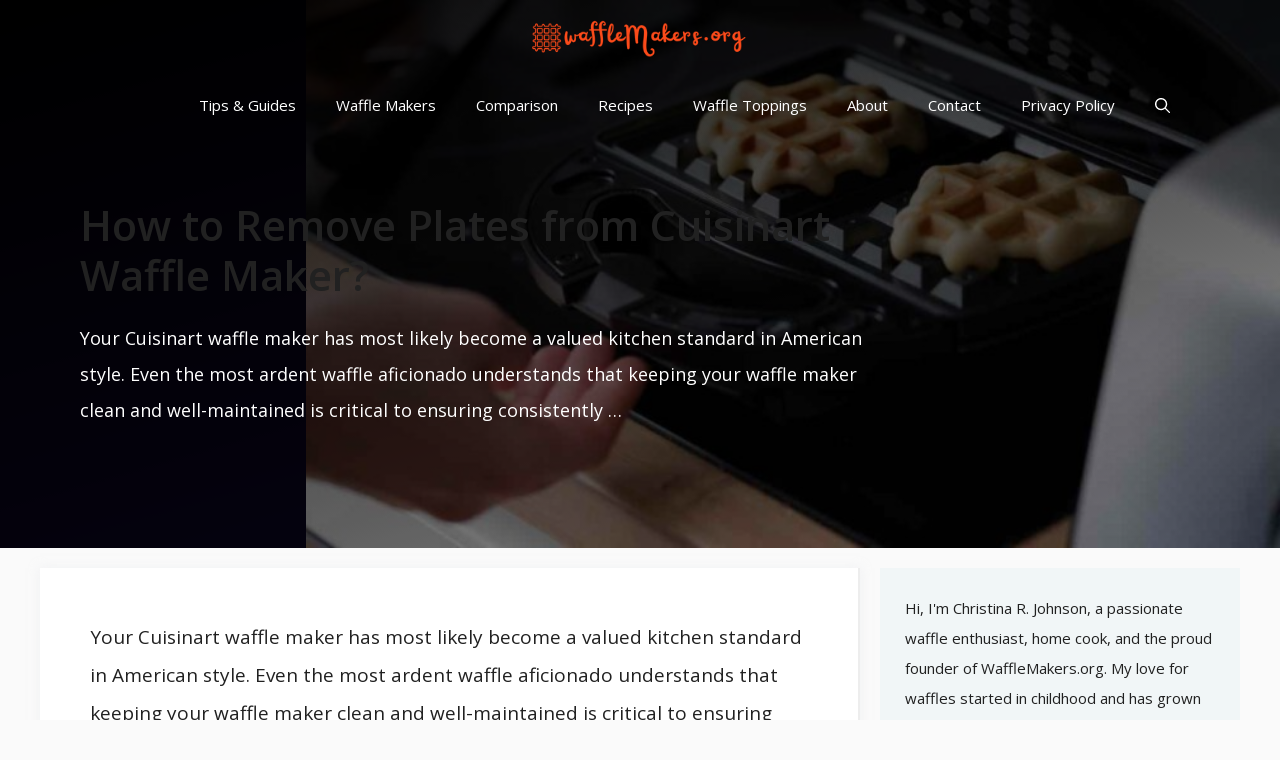

--- FILE ---
content_type: text/html; charset=utf-8
request_url: https://www.google.com/recaptcha/api2/aframe
body_size: 267
content:
<!DOCTYPE HTML><html><head><meta http-equiv="content-type" content="text/html; charset=UTF-8"></head><body><script nonce="115SgnEfI9d8JGQNCEUxvA">/** Anti-fraud and anti-abuse applications only. See google.com/recaptcha */ try{var clients={'sodar':'https://pagead2.googlesyndication.com/pagead/sodar?'};window.addEventListener("message",function(a){try{if(a.source===window.parent){var b=JSON.parse(a.data);var c=clients[b['id']];if(c){var d=document.createElement('img');d.src=c+b['params']+'&rc='+(localStorage.getItem("rc::a")?sessionStorage.getItem("rc::b"):"");window.document.body.appendChild(d);sessionStorage.setItem("rc::e",parseInt(sessionStorage.getItem("rc::e")||0)+1);localStorage.setItem("rc::h",'1768897196384');}}}catch(b){}});window.parent.postMessage("_grecaptcha_ready", "*");}catch(b){}</script></body></html>